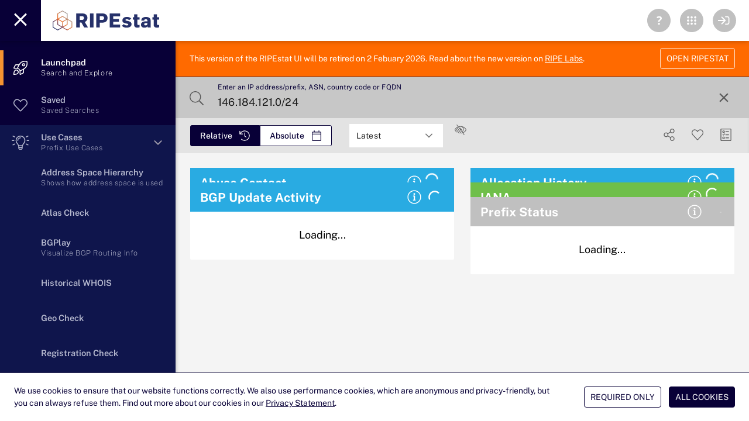

--- FILE ---
content_type: text/css
request_url: https://stat.ripe.net/app/assets/bgpUpdateActivityInfocard.css
body_size: -108
content:
td.aspath{white-space:normal!important}
